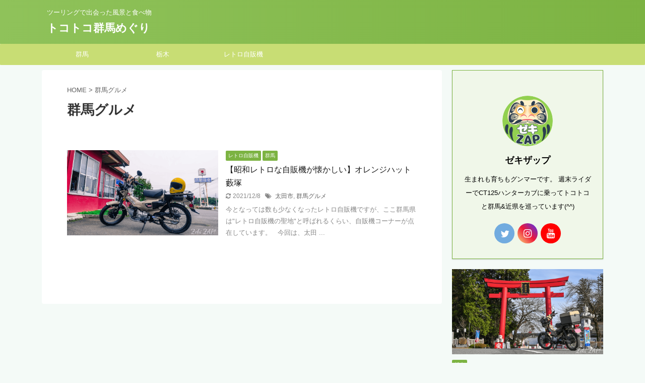

--- FILE ---
content_type: text/html; charset=UTF-8
request_url: https://gunma.denken-trainer-zekizap.com/tag/gunma-gourmet/
body_size: 7106
content:
<!DOCTYPE html>
<!--[if lt IE 7]>
<html class="ie6" lang="ja"> <![endif]-->
<!--[if IE 7]>
<html class="i7" lang="ja"> <![endif]-->
<!--[if IE 8]>
<html class="ie" lang="ja"> <![endif]-->
<!--[if gt IE 8]><!-->
<html lang="ja" class="s-navi-search-overlay ">
	<!--<![endif]-->
	<head prefix="og: http://ogp.me/ns# fb: http://ogp.me/ns/fb# article: http://ogp.me/ns/article#">
		<meta charset="UTF-8" >
		<meta name="viewport" content="width=device-width,initial-scale=1.0,user-scalable=no,viewport-fit=cover">
		<meta name="format-detection" content="telephone=no" >

					<meta name="robots" content="noindex,follow">
		
		<link rel="alternate" type="application/rss+xml" title="トコトコ群馬めぐり RSS Feed" href="https://gunma.denken-trainer-zekizap.com/feed/" />
		<link rel="pingback" href="https://gunma.denken-trainer-zekizap.com/xmlrpc.php" >
		<!--[if lt IE 9]>
		<script src="https://gunma.denken-trainer-zekizap.com/wp-content/themes/affinger5/js/html5shiv.js"></script>
		<![endif]-->
				<meta name='robots' content='max-image-preview:large' />
<title>群馬グルメ - トコトコ群馬めぐり</title>
<link rel='dns-prefetch' href='//ajax.googleapis.com' />
<link rel='dns-prefetch' href='//s.w.org' />
		<script type="text/javascript">
			window._wpemojiSettings = {"baseUrl":"https:\/\/s.w.org\/images\/core\/emoji\/13.1.0\/72x72\/","ext":".png","svgUrl":"https:\/\/s.w.org\/images\/core\/emoji\/13.1.0\/svg\/","svgExt":".svg","source":{"concatemoji":"https:\/\/gunma.denken-trainer-zekizap.com\/wp-includes\/js\/wp-emoji-release.min.js?ver=5.8.2"}};
			!function(e,a,t){var n,r,o,i=a.createElement("canvas"),p=i.getContext&&i.getContext("2d");function s(e,t){var a=String.fromCharCode;p.clearRect(0,0,i.width,i.height),p.fillText(a.apply(this,e),0,0);e=i.toDataURL();return p.clearRect(0,0,i.width,i.height),p.fillText(a.apply(this,t),0,0),e===i.toDataURL()}function c(e){var t=a.createElement("script");t.src=e,t.defer=t.type="text/javascript",a.getElementsByTagName("head")[0].appendChild(t)}for(o=Array("flag","emoji"),t.supports={everything:!0,everythingExceptFlag:!0},r=0;r<o.length;r++)t.supports[o[r]]=function(e){if(!p||!p.fillText)return!1;switch(p.textBaseline="top",p.font="600 32px Arial",e){case"flag":return s([127987,65039,8205,9895,65039],[127987,65039,8203,9895,65039])?!1:!s([55356,56826,55356,56819],[55356,56826,8203,55356,56819])&&!s([55356,57332,56128,56423,56128,56418,56128,56421,56128,56430,56128,56423,56128,56447],[55356,57332,8203,56128,56423,8203,56128,56418,8203,56128,56421,8203,56128,56430,8203,56128,56423,8203,56128,56447]);case"emoji":return!s([10084,65039,8205,55357,56613],[10084,65039,8203,55357,56613])}return!1}(o[r]),t.supports.everything=t.supports.everything&&t.supports[o[r]],"flag"!==o[r]&&(t.supports.everythingExceptFlag=t.supports.everythingExceptFlag&&t.supports[o[r]]);t.supports.everythingExceptFlag=t.supports.everythingExceptFlag&&!t.supports.flag,t.DOMReady=!1,t.readyCallback=function(){t.DOMReady=!0},t.supports.everything||(n=function(){t.readyCallback()},a.addEventListener?(a.addEventListener("DOMContentLoaded",n,!1),e.addEventListener("load",n,!1)):(e.attachEvent("onload",n),a.attachEvent("onreadystatechange",function(){"complete"===a.readyState&&t.readyCallback()})),(n=t.source||{}).concatemoji?c(n.concatemoji):n.wpemoji&&n.twemoji&&(c(n.twemoji),c(n.wpemoji)))}(window,document,window._wpemojiSettings);
		</script>
		<style type="text/css">
img.wp-smiley,
img.emoji {
	display: inline !important;
	border: none !important;
	box-shadow: none !important;
	height: 1em !important;
	width: 1em !important;
	margin: 0 .07em !important;
	vertical-align: -0.1em !important;
	background: none !important;
	padding: 0 !important;
}
</style>
	<link rel='stylesheet' id='wp-block-library-css'  href='https://gunma.denken-trainer-zekizap.com/wp-includes/css/dist/block-library/style.min.css?ver=5.8.2' type='text/css' media='all' />
<link rel='stylesheet' id='toc-screen-css'  href='https://gunma.denken-trainer-zekizap.com/wp-content/plugins/table-of-contents-plus/screen.min.css?ver=2002' type='text/css' media='all' />
<link rel='stylesheet' id='normalize-css'  href='https://gunma.denken-trainer-zekizap.com/wp-content/themes/affinger5/css/normalize.css?ver=1.5.9' type='text/css' media='all' />
<link rel='stylesheet' id='font-awesome-css'  href='https://gunma.denken-trainer-zekizap.com/wp-content/themes/affinger5/css/fontawesome/css/font-awesome.min.css?ver=4.7.0' type='text/css' media='all' />
<link rel='stylesheet' id='font-awesome-animation-css'  href='https://gunma.denken-trainer-zekizap.com/wp-content/themes/affinger5/css/fontawesome/css/font-awesome-animation.min.css?ver=5.8.2' type='text/css' media='all' />
<link rel='stylesheet' id='st_svg-css'  href='https://gunma.denken-trainer-zekizap.com/wp-content/themes/affinger5/st_svg/style.css?ver=5.8.2' type='text/css' media='all' />
<link rel='stylesheet' id='slick-css'  href='https://gunma.denken-trainer-zekizap.com/wp-content/themes/affinger5/vendor/slick/slick.css?ver=1.8.0' type='text/css' media='all' />
<link rel='stylesheet' id='slick-theme-css'  href='https://gunma.denken-trainer-zekizap.com/wp-content/themes/affinger5/vendor/slick/slick-theme.css?ver=1.8.0' type='text/css' media='all' />
<link rel='stylesheet' id='style-css'  href='https://gunma.denken-trainer-zekizap.com/wp-content/themes/affinger5/style.css?ver=5.8.2' type='text/css' media='all' />
<link rel='stylesheet' id='child-style-css'  href='https://gunma.denken-trainer-zekizap.com/wp-content/themes/affinger5-child/style.css?ver=5.8.2' type='text/css' media='all' />
<link rel='stylesheet' id='single-css'  href='https://gunma.denken-trainer-zekizap.com/wp-content/themes/affinger5/st-rankcss.php' type='text/css' media='all' />
<link rel='stylesheet' id='st-themecss-css'  href='https://gunma.denken-trainer-zekizap.com/wp-content/themes/affinger5/st-themecss-loader.php?ver=5.8.2' type='text/css' media='all' />
<script type='text/javascript' src='//ajax.googleapis.com/ajax/libs/jquery/1.11.3/jquery.min.js?ver=1.11.3' id='jquery-js'></script>
<link rel="https://api.w.org/" href="https://gunma.denken-trainer-zekizap.com/wp-json/" /><link rel="alternate" type="application/json" href="https://gunma.denken-trainer-zekizap.com/wp-json/wp/v2/tags/5" /><link rel="shortcut icon" href="https://gunma.denken-trainer-zekizap.com/wp-content/uploads/2021/12/ダルマ7.png" >
<meta name="google-site-verification" content="gk3ewhAqOkDjG8EeF7jWhvMq-e28kAcYj46vm5AFD4o" />
<script async src="https://pagead2.googlesyndication.com/pagead/js/adsbygoogle.js?client=ca-pub-9122920475588489"
     crossorigin="anonymous"></script>
<style type="text/css" id="custom-background-css">
body.custom-background { background-color: #f4faf7; }
</style>
				<script>
		(function (i, s, o, g, r, a, m) {
			i['GoogleAnalyticsObject'] = r;
			i[r] = i[r] || function () {
					(i[r].q = i[r].q || []).push(arguments)
				}, i[r].l = 1 * new Date();
			a = s.createElement(o),
				m = s.getElementsByTagName(o)[0];
			a.async = 1;
			a.src = g;
			m.parentNode.insertBefore(a, m)
		})(window, document, 'script', '//www.google-analytics.com/analytics.js', 'ga');

		ga('create', 'UA-153763155-1', 'auto');
		ga('send', 'pageview');

	</script>
				<!-- OGP -->
	
						<meta name="twitter:card" content="summary_large_image">
				<meta name="twitter:site" content="@denkentrainer">
		<meta name="twitter:title" content="トコトコ群馬めぐり">
		<meta name="twitter:description" content="ツーリングで出会った風景と食べ物">
		<meta name="twitter:image" content="https://gunma.denken-trainer-zekizap.com/wp-content/themes/affinger5/images/no-img.png">
		<!-- /OGP -->
		



<script>
	jQuery(function(){
		jQuery('.st-btn-open').click(function(){
			jQuery(this).next('.st-slidebox').stop(true, true).slideToggle();
			jQuery(this).addClass('st-btn-open-click');
		});
	});
</script>


<script>
	jQuery(function(){
		jQuery("#toc_container:not(:has(ul ul))").addClass("only-toc");
		jQuery(".st-ac-box ul:has(.cat-item)").each(function(){
			jQuery(this).addClass("st-ac-cat");
		});
	});
</script>

<script>
	jQuery(function(){
						jQuery('.st-star').parent('.rankh4').css('padding-bottom','5px'); // スターがある場合のランキング見出し調整
	});
</script>

			</head>
	<body class="archive tag tag-gunma-gourmet tag-5 custom-background not-front-page" >
					<div id="st-ami">
				<div id="wrapper" class="">
				<div id="wrapper-in">
					<header id="">
						<div id="headbox-bg">
							<div id="headbox">

								<nav id="s-navi" class="pcnone" data-st-nav data-st-nav-type="normal">
		<dl class="acordion is-active" data-st-nav-primary>
			<dt class="trigger">
				<p class="acordion_button"><span class="op op-menu"><i class="fa st-svg-menu"></i></span></p>

				
				
							<!-- 追加メニュー -->
							
							<!-- 追加メニュー2 -->
							
							</dt>

			<dd class="acordion_tree">
				<div class="acordion_tree_content">

					

												<div class="menu-%e3%83%98%e3%83%83%e3%83%80%e3%83%bc%e7%94%a8%e3%83%a1%e3%83%8b%e3%83%a5%e3%83%bc-container"><ul id="menu-%e3%83%98%e3%83%83%e3%83%80%e3%83%bc%e7%94%a8%e3%83%a1%e3%83%8b%e3%83%a5%e3%83%bc" class="menu"><li id="menu-item-79" class="menu-item menu-item-type-taxonomy menu-item-object-category menu-item-79"><a href="https://gunma.denken-trainer-zekizap.com/category/gunma/"><span class="menu-item-label">群馬</span></a></li>
<li id="menu-item-78" class="menu-item menu-item-type-taxonomy menu-item-object-category menu-item-78"><a href="https://gunma.denken-trainer-zekizap.com/category/tochigi/"><span class="menu-item-label">栃木</span></a></li>
<li id="menu-item-77" class="menu-item menu-item-type-taxonomy menu-item-object-category menu-item-77"><a href="https://gunma.denken-trainer-zekizap.com/category/retro-vending-machine/"><span class="menu-item-label">レトロ自販機</span></a></li>
</ul></div>						<div class="clear"></div>

					
				</div>
			</dd>

					</dl>

					</nav>

								<div id="header-l">
									
									<div id="st-text-logo">
										
            
			
				<!-- キャプション -->
				                
					              		 	 <p class="descr sitenametop">
               		     	ツーリングで出会った風景と食べ物               			 </p>
					                    
				                
				<!-- ロゴ又はブログ名 -->
				              		  <p class="sitename"><a href="https://gunma.denken-trainer-zekizap.com/">
                  		                      		    トコトコ群馬めぐり                   		               		  </a></p>
            					<!-- ロゴ又はブログ名ここまで -->

			    
		
    									</div>
								</div><!-- /#header-l -->

								<div id="header-r" class="smanone">
									
								</div><!-- /#header-r -->
							</div><!-- /#headbox-bg -->
						</div><!-- /#headbox clearfix -->

						
						
						
						
											
<div id="gazou-wide">
			<div id="st-menubox">
			<div id="st-menuwide">
				<nav class="smanone clearfix"><ul id="menu-%e3%83%98%e3%83%83%e3%83%80%e3%83%bc%e7%94%a8%e3%83%a1%e3%83%8b%e3%83%a5%e3%83%bc-1" class="menu"><li class="menu-item menu-item-type-taxonomy menu-item-object-category menu-item-79"><a href="https://gunma.denken-trainer-zekizap.com/category/gunma/">群馬</a></li>
<li class="menu-item menu-item-type-taxonomy menu-item-object-category menu-item-78"><a href="https://gunma.denken-trainer-zekizap.com/category/tochigi/">栃木</a></li>
<li class="menu-item menu-item-type-taxonomy menu-item-object-category menu-item-77"><a href="https://gunma.denken-trainer-zekizap.com/category/retro-vending-machine/">レトロ自販機</a></li>
</ul></nav>			</div>
		</div>
				</div>
					
					
					</header>

					

					<div id="content-w">

					
					
					


<div id="content" class="clearfix">
	<div id="contentInner">
		<main >
			<article>
				<!--ぱんくず -->
									<div id="breadcrumb">
					<ol>
						<li><a href="https://gunma.denken-trainer-zekizap.com"><span>HOME</span></a> > </li>
						<li>群馬グルメ</li>
					</ol>
					</div>
								<!--/ ぱんくず -->
				<!--ループ開始-->
				<div class="post">
					<h1 class="entry-title">
													群馬グルメ											</h1>
				</div><!-- /post -->
					<div class="kanren ">
						<dl class="clearfix">
			<dt><a href="https://gunma.denken-trainer-zekizap.com/orange-hat-yabuzuka/">
											<img width="896" height="504" src="https://gunma.denken-trainer-zekizap.com/wp-content/uploads/2021/03/群馬県のレトロ自販機オレンジハット藪塚店.png" class="attachment-full size-full wp-post-image" alt="" loading="lazy" srcset="https://gunma.denken-trainer-zekizap.com/wp-content/uploads/2021/03/群馬県のレトロ自販機オレンジハット藪塚店.png 896w, https://gunma.denken-trainer-zekizap.com/wp-content/uploads/2021/03/群馬県のレトロ自販機オレンジハット藪塚店-300x169.png 300w, https://gunma.denken-trainer-zekizap.com/wp-content/uploads/2021/03/群馬県のレトロ自販機オレンジハット藪塚店-768x432.png 768w" sizes="(max-width: 896px) 100vw, 896px" />									</a></dt>
			<dd>
				
	
	<p class="st-catgroup itiran-category">
		<a href="https://gunma.denken-trainer-zekizap.com/category/retro-vending-machine/" title="View all posts in レトロ自販機" rel="category tag"><span class="catname st-catid9">レトロ自販機</span></a> <a href="https://gunma.denken-trainer-zekizap.com/category/gunma/" title="View all posts in 群馬" rel="category tag"><span class="catname st-catid7">群馬</span></a>	</p>
				<h3><a href="https://gunma.denken-trainer-zekizap.com/orange-hat-yabuzuka/">
						【昭和レトロな自販機が懐かしい】オレンジハット藪塚					</a></h3>

					<div class="blog_info">
		<p>
							<i class="fa fa-refresh"></i>2021/12/8										&nbsp;<span class="pcone">
						<i class="fa fa-tags"></i>&nbsp;<a href="https://gunma.denken-trainer-zekizap.com/tag/gunma-ota/" rel="tag">太田市</a>, <a href="https://gunma.denken-trainer-zekizap.com/tag/gunma-gourmet/" rel="tag">群馬グルメ</a>				</span></p>
				</div>

					<div class="st-excerpt smanone">
		<p>今となっては数も少なくなったレトロ自販機ですが、ここ群馬県は"レトロ自販機の聖地"と呼ばれるくらい、自販機コーナーが点在しています。 &nbsp; 今回は、太田 ... </p>
	</div>
							</dd>
		</dl>
	</div>
						<div class="st-pagelink">
		<div class="st-pagelink-in">
				</div>
	</div>
			</article>
		</main>
	</div>
	<!-- /#contentInner -->
	<div id="side">
	<aside>

					<div class="side-topad">
				<div id="authorst_widget-2" class="ad widget_authorst_widget"><div class="st-author-box st-author-master">

<div class="st-author-profile">
		<div class="st-author-profile-avatar">
					<img src="https://gunma.denken-trainer-zekizap.com/wp-content/uploads/2021/12/ダルマ7.png">
			</div>

	<div class="post st-author-profile-content">
		<p class="st-author-nickname">ゼキザップ</p>
		<p class="st-author-description">生まれも育ちもグンマーです。
週末ライダーでCT125ハンターカブに乗ってトコトコと群馬&amp;近県を巡っています(^^)</p>
		<div class="sns">
			<ul class="profile-sns clearfix">

									<li class="twitter"><a rel="nofollow" href="https://twitter.com/denkentrainer" target="_blank"><i class="fa fa-twitter" aria-hidden="true"></i></a></li>
				
				
									<li class="instagram"><a rel="nofollow" href="https://www.instagram.com/zekizap/?hl=ja" target="_blank"><i class="fa fa-instagram" aria-hidden="true"></i></a></li>
				
									<li class="author-youtube"><a rel="nofollow" href="https://www.youtube.com/c/zekizap_motovlog" target="_blank"><i class="fa fa-youtube" aria-hidden="true"></i></a></li>
				
				
				
				
				
			</ul>
		</div>
			</div>
</div>
</div></div>			</div>
		
					<div class="kanren ">
										<dl class="clearfix">
				<dt><a href="https://gunma.denken-trainer-zekizap.com/yasuzumijinja/">
													<img width="896" height="504" src="https://gunma.denken-trainer-zekizap.com/wp-content/uploads/2021/12/【バイク神社認定第1号】安住神社でツーリングの安全祈願.png" class="attachment-full size-full wp-post-image" alt="【バイク神社認定第1号】安住神社でツーリングの安全祈願" loading="lazy" srcset="https://gunma.denken-trainer-zekizap.com/wp-content/uploads/2021/12/【バイク神社認定第1号】安住神社でツーリングの安全祈願.png 896w, https://gunma.denken-trainer-zekizap.com/wp-content/uploads/2021/12/【バイク神社認定第1号】安住神社でツーリングの安全祈願-300x169.png 300w, https://gunma.denken-trainer-zekizap.com/wp-content/uploads/2021/12/【バイク神社認定第1号】安住神社でツーリングの安全祈願-768x432.png 768w" sizes="(max-width: 896px) 100vw, 896px" />											</a></dt>
				<dd>
					
	
	<p class="st-catgroup itiran-category">
		<a href="https://gunma.denken-trainer-zekizap.com/category/tochigi/" title="View all posts in 栃木" rel="category tag"><span class="catname st-catid8">栃木</span></a>	</p>
					<h5 class="kanren-t"><a href="https://gunma.denken-trainer-zekizap.com/yasuzumijinja/">【バイク神社認定第1号】安住神社でツーリングの安全祈願</a></h5>
						<div class="blog_info">
		<p>
							<i class="fa fa-clock-o"></i>2021/12/17					</p>
	</div>
														</dd>
			</dl>
								<dl class="clearfix">
				<dt><a href="https://gunma.denken-trainer-zekizap.com/koisokasiten/">
													<img width="896" height="504" src="https://gunma.denken-trainer-zekizap.com/wp-content/uploads/2021/12/【伝統の味復活！】双体道祖神まんじゅうの小磯菓子店が新規オープン♪.png" class="attachment-full size-full wp-post-image" alt="【伝統の味復活！】双体道祖神まんじゅうの小磯菓子店が新規オープン♪" loading="lazy" srcset="https://gunma.denken-trainer-zekizap.com/wp-content/uploads/2021/12/【伝統の味復活！】双体道祖神まんじゅうの小磯菓子店が新規オープン♪.png 896w, https://gunma.denken-trainer-zekizap.com/wp-content/uploads/2021/12/【伝統の味復活！】双体道祖神まんじゅうの小磯菓子店が新規オープン♪-300x169.png 300w, https://gunma.denken-trainer-zekizap.com/wp-content/uploads/2021/12/【伝統の味復活！】双体道祖神まんじゅうの小磯菓子店が新規オープン♪-768x432.png 768w" sizes="(max-width: 896px) 100vw, 896px" />											</a></dt>
				<dd>
					
	
	<p class="st-catgroup itiran-category">
		<a href="https://gunma.denken-trainer-zekizap.com/category/tochigi/" title="View all posts in 栃木" rel="category tag"><span class="catname st-catid8">栃木</span></a>	</p>
					<h5 class="kanren-t"><a href="https://gunma.denken-trainer-zekizap.com/koisokasiten/">【伝統の味復活！】双体道祖神まんじゅうの小磯菓子店が新規オープン♪</a></h5>
						<div class="blog_info">
		<p>
							<i class="fa fa-clock-o"></i>2021/12/13					</p>
	</div>
														</dd>
			</dl>
								<dl class="clearfix">
				<dt><a href="https://gunma.denken-trainer-zekizap.com/kirasse/">
													<img width="896" height="504" src="https://gunma.denken-trainer-zekizap.com/wp-content/uploads/2021/12/来らっせ本店｜宇都宮餃子の食べ比べもできてオススメバイク用の無料駐車場もあります.png" class="attachment-full size-full wp-post-image" alt="来らっせ本店｜宇都宮餃子の食べ比べもできてオススメ(バイク用の無料駐車場もあります)" loading="lazy" srcset="https://gunma.denken-trainer-zekizap.com/wp-content/uploads/2021/12/来らっせ本店｜宇都宮餃子の食べ比べもできてオススメバイク用の無料駐車場もあります.png 896w, https://gunma.denken-trainer-zekizap.com/wp-content/uploads/2021/12/来らっせ本店｜宇都宮餃子の食べ比べもできてオススメバイク用の無料駐車場もあります-300x169.png 300w, https://gunma.denken-trainer-zekizap.com/wp-content/uploads/2021/12/来らっせ本店｜宇都宮餃子の食べ比べもできてオススメバイク用の無料駐車場もあります-768x432.png 768w" sizes="(max-width: 896px) 100vw, 896px" />											</a></dt>
				<dd>
					
	
	<p class="st-catgroup itiran-category">
		<a href="https://gunma.denken-trainer-zekizap.com/category/tochigi/" title="View all posts in 栃木" rel="category tag"><span class="catname st-catid8">栃木</span></a>	</p>
					<h5 class="kanren-t"><a href="https://gunma.denken-trainer-zekizap.com/kirasse/">来らっせ本店｜宇都宮餃子の食べ比べもできてオススメ(バイク用の無料駐車場もあります)</a></h5>
						<div class="blog_info">
		<p>
							<i class="fa fa-refresh"></i>2021/12/13					</p>
	</div>
														</dd>
			</dl>
								<dl class="clearfix">
				<dt><a href="https://gunma.denken-trainer-zekizap.com/pit-in-77/">
													<img width="896" height="504" src="https://gunma.denken-trainer-zekizap.com/wp-content/uploads/2021/12/群馬県のレトロ自販機ピットイン77.png" class="attachment-full size-full wp-post-image" alt="群馬県のレトロ自販機ピットイン77" loading="lazy" srcset="https://gunma.denken-trainer-zekizap.com/wp-content/uploads/2021/12/群馬県のレトロ自販機ピットイン77.png 896w, https://gunma.denken-trainer-zekizap.com/wp-content/uploads/2021/12/群馬県のレトロ自販機ピットイン77-300x169.png 300w, https://gunma.denken-trainer-zekizap.com/wp-content/uploads/2021/12/群馬県のレトロ自販機ピットイン77-768x432.png 768w" sizes="(max-width: 896px) 100vw, 896px" />											</a></dt>
				<dd>
					
	
	<p class="st-catgroup itiran-category">
		<a href="https://gunma.denken-trainer-zekizap.com/category/retro-vending-machine/" title="View all posts in レトロ自販機" rel="category tag"><span class="catname st-catid9">レトロ自販機</span></a> <a href="https://gunma.denken-trainer-zekizap.com/category/gunma/" title="View all posts in 群馬" rel="category tag"><span class="catname st-catid7">群馬</span></a>	</p>
					<h5 class="kanren-t"><a href="https://gunma.denken-trainer-zekizap.com/pit-in-77/">ピットイン77｜限定バーガー(大辛PKGM)が絶品すぎる♪御三家揃ってます</a></h5>
						<div class="blog_info">
		<p>
							<i class="fa fa-refresh"></i>2021/12/8					</p>
	</div>
														</dd>
			</dl>
								<dl class="clearfix">
				<dt><a href="https://gunma.denken-trainer-zekizap.com/orange-hat-yabuzuka/">
													<img width="896" height="504" src="https://gunma.denken-trainer-zekizap.com/wp-content/uploads/2021/03/群馬県のレトロ自販機オレンジハット藪塚店.png" class="attachment-full size-full wp-post-image" alt="" loading="lazy" srcset="https://gunma.denken-trainer-zekizap.com/wp-content/uploads/2021/03/群馬県のレトロ自販機オレンジハット藪塚店.png 896w, https://gunma.denken-trainer-zekizap.com/wp-content/uploads/2021/03/群馬県のレトロ自販機オレンジハット藪塚店-300x169.png 300w, https://gunma.denken-trainer-zekizap.com/wp-content/uploads/2021/03/群馬県のレトロ自販機オレンジハット藪塚店-768x432.png 768w" sizes="(max-width: 896px) 100vw, 896px" />											</a></dt>
				<dd>
					
	
	<p class="st-catgroup itiran-category">
		<a href="https://gunma.denken-trainer-zekizap.com/category/retro-vending-machine/" title="View all posts in レトロ自販機" rel="category tag"><span class="catname st-catid9">レトロ自販機</span></a> <a href="https://gunma.denken-trainer-zekizap.com/category/gunma/" title="View all posts in 群馬" rel="category tag"><span class="catname st-catid7">群馬</span></a>	</p>
					<h5 class="kanren-t"><a href="https://gunma.denken-trainer-zekizap.com/orange-hat-yabuzuka/">【昭和レトロな自販機が懐かしい】オレンジハット藪塚</a></h5>
						<div class="blog_info">
		<p>
							<i class="fa fa-refresh"></i>2021/12/8					</p>
	</div>
														</dd>
			</dl>
					</div>
		
					<div id="mybox">
				
		<div id="recent-posts-2" class="ad widget_recent_entries">
		<h4 class="menu_underh2"><span>最近の投稿</span></h4>
		<ul>
											<li>
					<a href="https://gunma.denken-trainer-zekizap.com/yasuzumijinja/">【バイク神社認定第1号】安住神社でツーリングの安全祈願</a>
									</li>
											<li>
					<a href="https://gunma.denken-trainer-zekizap.com/koisokasiten/">【伝統の味復活！】双体道祖神まんじゅうの小磯菓子店が新規オープン♪</a>
									</li>
											<li>
					<a href="https://gunma.denken-trainer-zekizap.com/kirasse/">来らっせ本店｜宇都宮餃子の食べ比べもできてオススメ(バイク用の無料駐車場もあります)</a>
									</li>
											<li>
					<a href="https://gunma.denken-trainer-zekizap.com/pit-in-77/">ピットイン77｜限定バーガー(大辛PKGM)が絶品すぎる♪御三家揃ってます</a>
									</li>
											<li>
					<a href="https://gunma.denken-trainer-zekizap.com/orange-hat-yabuzuka/">【昭和レトロな自販機が懐かしい】オレンジハット藪塚</a>
									</li>
					</ul>

		</div>			</div>
		
		<div id="scrollad">
						<!--ここにgoogleアドセンスコードを貼ると規約違反になるので注意して下さい-->
	<div id="categories-2" class="ad widget_categories"><h4 class="menu_underh2" style="text-align:left;"><span>カテゴリー</span></h4>
			<ul>
					<li class="cat-item cat-item-9"><a href="https://gunma.denken-trainer-zekizap.com/category/retro-vending-machine/" ><span class="cat-item-label">レトロ自販機</span></a>
</li>
	<li class="cat-item cat-item-8"><a href="https://gunma.denken-trainer-zekizap.com/category/tochigi/" ><span class="cat-item-label">栃木</span></a>
</li>
	<li class="cat-item cat-item-7"><a href="https://gunma.denken-trainer-zekizap.com/category/gunma/" ><span class="cat-item-label">群馬</span></a>
</li>
			</ul>

			</div>			
		</div>
	</aside>
</div>
<!-- /#side -->
</div>
<!--/#content -->
</div><!-- /contentw -->
<footer>
	<div id="footer">
		<div id="footer-in">
			<div class="footermenubox clearfix "><ul id="menu-%e3%83%95%e3%83%83%e3%82%bf%e3%83%bc%e7%94%a8%e3%83%a1%e3%83%8b%e3%83%a5%e3%83%bc" class="footermenust"><li id="menu-item-16" class="menu-item menu-item-type-post_type menu-item-object-page menu-item-16"><a href="https://gunma.denken-trainer-zekizap.com/sitemap/">サイトマップ</a></li>
<li id="menu-item-62" class="menu-item menu-item-type-post_type menu-item-object-page menu-item-privacy-policy menu-item-62"><a href="https://gunma.denken-trainer-zekizap.com/privacy-policy/">プライバシーポリシー</a></li>
</ul></div>
							<div id="st-footer-logo-wrapper">
					<!-- フッターのメインコンテンツ -->


	<div id="st-text-logo">

		<h3 class="footerlogo">
		<!-- ロゴ又はブログ名 -->
					<a href="https://gunma.denken-trainer-zekizap.com/">
														トコトコ群馬めぐり												</a>
				</h3>
					<p class="footer-description">
				<a href="https://gunma.denken-trainer-zekizap.com/">ツーリングで出会った風景と食べ物</a>
			</p>

	</div>
		

						<div class="st-footer-tel">
				
			</div>
			
				</div>
					</div>
	</div>
</footer>
</div>
<!-- /#wrapperin -->
</div>
<!-- /#wrapper -->
</div><!-- /#st-ami -->
<p class="copyr" data-copyr>&copy; 2026 トコトコ群馬めぐり  Powered by <a href="http://manualstinger.com/cr" rel="nofollow">AFFINGER5</a></p><script type='text/javascript' id='toc-front-js-extra'>
/* <![CDATA[ */
var tocplus = {"visibility_show":"show","visibility_hide":"hide","visibility_hide_by_default":"1","width":"Auto"};
var tocplus = {"visibility_show":"show","visibility_hide":"hide","visibility_hide_by_default":"1","width":"Auto"};
/* ]]> */
</script>
<script type='text/javascript' src='https://gunma.denken-trainer-zekizap.com/wp-content/plugins/table-of-contents-plus/front.min.js?ver=2002' id='toc-front-js'></script>
<script type='text/javascript' src='https://gunma.denken-trainer-zekizap.com/wp-content/themes/affinger5/vendor/slick/slick.js?ver=1.5.9' id='slick-js'></script>
<script type='text/javascript' id='base-js-extra'>
/* <![CDATA[ */
var ST = {"ajax_url":"https:\/\/gunma.denken-trainer-zekizap.com\/wp-admin\/admin-ajax.php","expand_accordion_menu":"","sidemenu_accordion":"","is_mobile":""};
var ST = {"ajax_url":"https:\/\/gunma.denken-trainer-zekizap.com\/wp-admin\/admin-ajax.php","expand_accordion_menu":"","sidemenu_accordion":"","is_mobile":""};
/* ]]> */
</script>
<script type='text/javascript' src='https://gunma.denken-trainer-zekizap.com/wp-content/themes/affinger5/js/base.js?ver=5.8.2' id='base-js'></script>
<script type='text/javascript' src='https://gunma.denken-trainer-zekizap.com/wp-content/themes/affinger5/js/scroll.js?ver=5.8.2' id='scroll-js'></script>
<script type='text/javascript' src='https://gunma.denken-trainer-zekizap.com/wp-content/themes/affinger5/js/st-copy-text.js?ver=5.8.2' id='st-copy-text-js'></script>
<script type='text/javascript' src='https://gunma.denken-trainer-zekizap.com/wp-includes/js/wp-embed.min.js?ver=5.8.2' id='wp-embed-js'></script>
	<script>
		(function (window, document, $, undefined) {
			'use strict';

			$(function () {
				var s = $('[data-copyr]'), t = $('#footer-in');
				
				s.length && t.length && t.append(s);
			});
		}(window, window.document, jQuery));
	</script>					<div id="page-top"><a href="#wrapper" class="fa fa-angle-up"></a></div>
		</body></html>


--- FILE ---
content_type: text/html; charset=utf-8
request_url: https://www.google.com/recaptcha/api2/aframe
body_size: 266
content:
<!DOCTYPE HTML><html><head><meta http-equiv="content-type" content="text/html; charset=UTF-8"></head><body><script nonce="ktynsg9q5cCZWagjPuPFtw">/** Anti-fraud and anti-abuse applications only. See google.com/recaptcha */ try{var clients={'sodar':'https://pagead2.googlesyndication.com/pagead/sodar?'};window.addEventListener("message",function(a){try{if(a.source===window.parent){var b=JSON.parse(a.data);var c=clients[b['id']];if(c){var d=document.createElement('img');d.src=c+b['params']+'&rc='+(localStorage.getItem("rc::a")?sessionStorage.getItem("rc::b"):"");window.document.body.appendChild(d);sessionStorage.setItem("rc::e",parseInt(sessionStorage.getItem("rc::e")||0)+1);localStorage.setItem("rc::h",'1769981238042');}}}catch(b){}});window.parent.postMessage("_grecaptcha_ready", "*");}catch(b){}</script></body></html>

--- FILE ---
content_type: text/plain
request_url: https://www.google-analytics.com/j/collect?v=1&_v=j102&a=714218445&t=pageview&_s=1&dl=https%3A%2F%2Fgunma.denken-trainer-zekizap.com%2Ftag%2Fgunma-gourmet%2F&ul=en-us%40posix&dt=%E7%BE%A4%E9%A6%AC%E3%82%B0%E3%83%AB%E3%83%A1%20-%20%E3%83%88%E3%82%B3%E3%83%88%E3%82%B3%E7%BE%A4%E9%A6%AC%E3%82%81%E3%81%90%E3%82%8A&sr=1280x720&vp=1280x720&_u=IEBAAEABAAAAACAAI~&jid=145790911&gjid=945140020&cid=967634445.1769981236&tid=UA-153763155-1&_gid=1967998878.1769981236&_r=1&_slc=1&z=382660962
body_size: -455
content:
2,cG-W2M34DR5H8